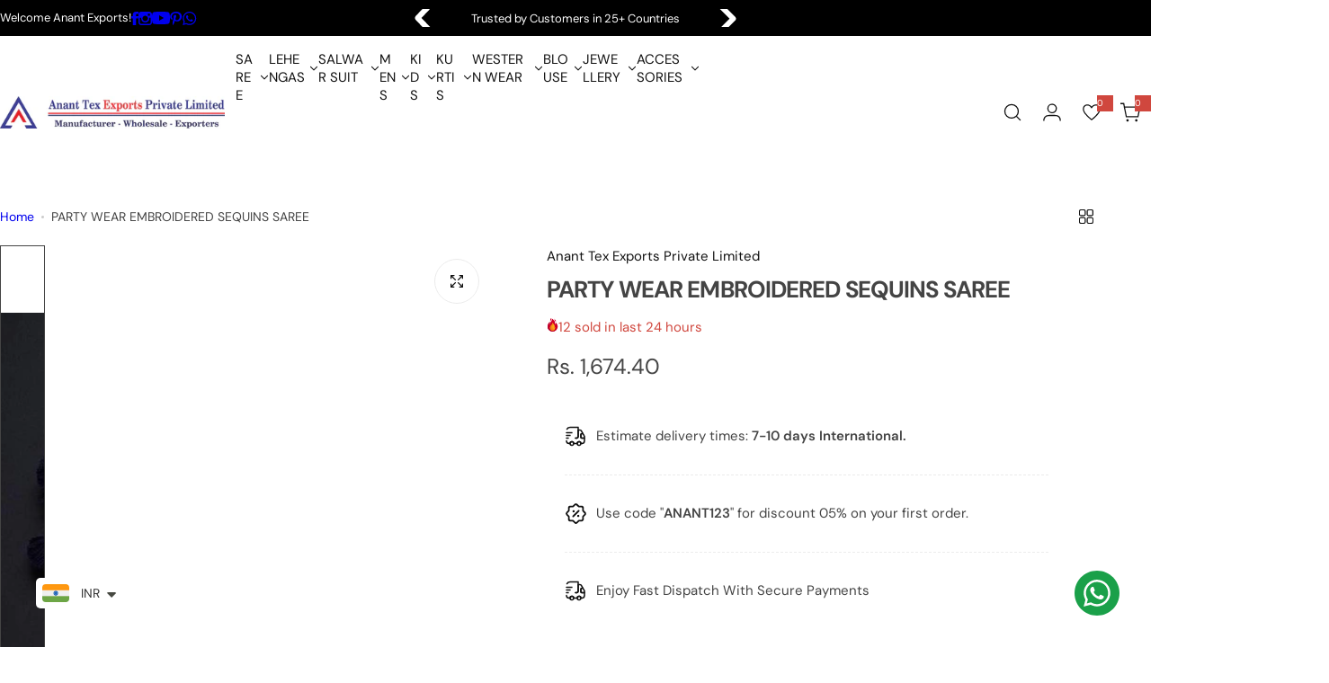

--- FILE ---
content_type: text/css
request_url: https://www.anantexports.in/cdn/shop/t/78/assets/minicart.css?v=141176533841986701201762895513
body_size: 992
content:
.header__minicart.show_popup .overlay:after{display:none}html:has(.header__minicart.show_popup).open-minicart{overflow:auto}html:has(.header__minicart.show_popup).open-minicart .tingle-enabled{position:static}.cart_bar_w{height:5px;background-color:#ddd}.cart_bar_w span{display:block;height:100%;animation:5s linear infinite progress;background-color:var(--color-primary);-webkit-background-image:linear-gradient(135deg,#ffffff26 0 25%,#fff0 25% 50%,#ffffff26 50% 75%,#fff0 75% 100%);background-image:linear-gradient(135deg,#ffffff26 0 25%,#fff0 25% 50%,#ffffff26 50% 75%,#fff0 75% 100%);background-size:40px 40px}.percent_shipping_bar svg{top:50%;transform:translate(50%,-50%);right:-1.3rem}.cart_shipping_free .cart_bar_w span svg{right:1.5rem}.cart_shipping_free .primary-color{--color-primary: #14854e}.cart_shipping_free.cart_shipping *{animation:flash .8s linear .8s 2 both}.mini_cart_addon_btn.show-overlay{padding-inline:clamp(3rem,2vw,5rem);min-height:5rem;--top: 15px}.cart-addons>div:not(:last-child){border-right:1px solid var(--color-border);line-height:1}.cart__addon-content{transform:translateY(100%);max-height:100%;overflow:auto}.cart-options .product-option:not(:first-child):before{content:" / ";padding:0 2px}.product-option-property .product-option{gap:5px}.product-option-property .product-option:not(:first-child):before{display:none}.cart__addon-content.is-open{transform:translateY(0);pointer-events:auto}.minicart__header+.cart-countdown-time countdown-timer{border-top:1px solid var(--color-border)}:is(.cart-countdown-time,.page-cart) .countdown-inner{color:var(--color-primary);font-weight:var(--heading-weight);--countdown-text-weight: var(--heading-weight)}:is(.cart-countdown-time,.page-cart) .countdown--container:not(:last-child):after{display:none}.items .cart-item:last-child{padding-bottom:0;border-bottom:0;margin-bottom:0}@keyframes flash{50%,0%,to{opacity:1}25%,75%{opacity:0}}.header__minicart.loading .minicart__wrapper:after{background:var(--color-primary);content:"";height:3px;left:0;opacity:1;position:absolute;top:0;width:0;z-index:3;animation:al-loading 1s cubic-bezier(.43,.27,.36,.83) forwards;transition:width 1s linear,opacity .35s linear .35s}.header__minicart.finish.loading .minicart__wrapper:after{width:100%;animation:al-loading-finish .3s cubic-bezier(.43,.27,.36,.83) forwards}.header__minicart.loading .minicart__wrapper:before{background-color:#fff9;bottom:0;content:"";left:0;opacity:1;position:absolute;right:0;top:0;transition:opacity .35s cubic-bezier(.43,.27,.36,.83);z-index:3}.drawer-bottom .checkbox-group .checkmark:before{--grey-color: #fff}.addon-message:empty{display:none}.popup_cart.open{transform:translateY(0)}.cart-countdown-time countdown--item{color:var(--color-primary)}.open-drawer .popup_cart.open{opacity:1;visibility:visible;transform:translateY(0)}.cart-recommend .product-item__wrapper{--col-width: 9rem;--product-item__price-top: 4px}.rounded-style .cart-recommend .product-item__wrapper .product-item__inner{--rounded-radius: 5px}.cart-recommend{--swiper-pagination-position: static;--swiper-pagination-mt: 12px;--swiper-pagination-bullet-width: 18px;--tns-nav-width: 5px;--swiper-pagination-bullet-height: 1.5rem;--tns-nav-border: transparent}.cart-recommend .swiper-pagination{font-size:0}.cart-recommend .product-list-action{margin-top:1.3rem}.cart-recommend.inside .product-item__wrapper{border:1px solid var(--color-heading);padding:15px;border-radius:var(--rounded-radius)}@media (min-width: 1025px) and (pointer: fine) and (prefers-reduced-motion: no-preference){.cart-recommend .bls-add-cart-list:hover{color:var(--btn-link-hover-color)}.cart-recommend .bls-add-cart-list:hover:before{width:calc(100% - 3px);transition:var(--transition);animation:1s infinite btnLinkAnimation}}@media (min-width: 1025px){.cart-recommend.beside{position:fixed;width:23rem;transform:translate(0);transition:transform .5s cubic-bezier(.25,.46,.4,1),all .5s,opacity .5s .2s;display:flex;flex-direction:column;border-right:1px solid var(--color-border);padding:0;border-top:0;left:0;top:0;bottom:0;z-index:-1}.cart-recommend.beside.open{transform:translate(-100%);opacity:1;visibility:visible;pointer-events:auto}.minicart__wrapper:not(.open) .cart-recommend.beside.open{pointer-events:none}.cart-recommend grid-custom{padding:3rem;flex-grow:1;overflow:auto}.cart-recommend.beside grid-custom{flex-grow:unset}.cart-recommend.beside .recommend-heading{padding:1.55rem 3rem;min-height:57.78px;border-bottom:1px solid var(--color-border);position:sticky;top:0}.cart-recommend.beside .minicart-heading{margin-bottom:0}.cart-recommend.beside .product-item__wrapper{flex-wrap:wrap;--col-width: 100%;--gap: 2rem;justify-content:center}.cart-recommend.beside .product-item__information{text-align:center}.cart-recommend.beside .product-item__information>*{justify-content:center}.popup_cart{width:40rem;max-width:90vw;max-height:80vh;top:calc(100% + (var(--section-pb) * 1px) + 3px);transform:translateY(30px)}}@media (max-width: 1024.98px){.cart-recommend.beside .product-item__wrapper{border:1px solid var(--color-heading);padding:15px;border-radius:var(--rounded-radius)}.cart-recommend.beside .recommend-heading{padding:2.8rem 0 0;border-top:1px solid var(--color-border)}.cart-recommend.beside grid-custom{flex-wrap:nowrap;overflow:auto;padding:0;margin-right:-3rem}.cart-recommend.beside grid-custom::-webkit-scrollbar{display:none;-ms-overflow-style:none;scrollbar-width:none}.cart-recommend.beside .cart-upsell-item{flex:0 0 80%}.popup_cart{position:fixed;left:0;right:0;bottom:0;transform:translateY(30px);max-height:80vh;overflow:visible}}variant-radios-quick-edit .option-swatch-js.active .product__item-option{color:var(--btn-primary-hover-color);background-color:var(--btn-primary-hover-bg-color);border-color:var(--btn-primary-hover-bg-color)}body .dmp_discount-form button{width:auto!important;border-radius:var(--btn-radius)!important;color:var(--btn-color)!important;background-color:var(--btn-bg)!important;line-height:calc(4.8rem - var(--btn-padding-y)* 2)!important}body .dmp_discount-form input{border-radius:var(--btn-radius)!important;min-width:0}.cart-item__error{flex:0 0 auto;width:100%}.cart-item__error-text+svg{flex-shrink:0;margin-right:.7rem}.cart-item__error-text:empty+svg{display:none}.cart-item__error-text{order:1;color:#d0473e}.gift_card_product.open{pointer-events:none}
/*# sourceMappingURL=/cdn/shop/t/78/assets/minicart.css.map?v=141176533841986701201762895513 */
